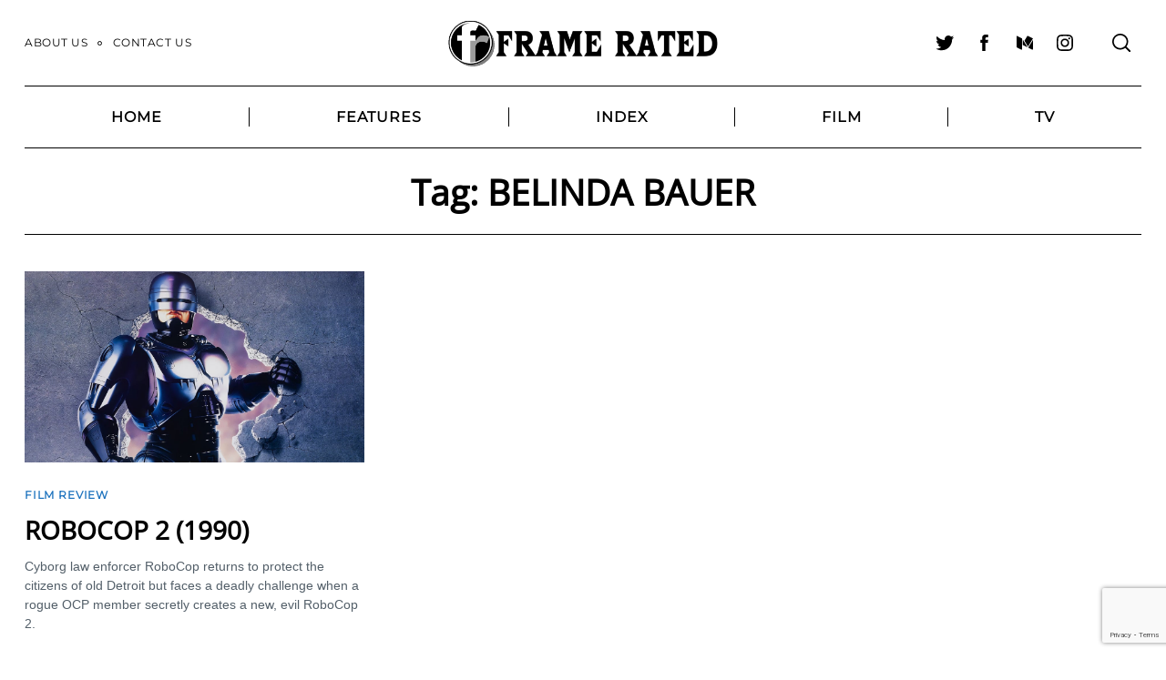

--- FILE ---
content_type: text/html; charset=utf-8
request_url: https://www.google.com/recaptcha/api2/anchor?ar=1&k=6LcWUIEUAAAAAE1ClTQGCuz5n6BOY8R8D8Jzyniq&co=aHR0cHM6Ly93d3cuZnJhbWVyYXRlZC5jby51azo0NDM.&hl=en&v=N67nZn4AqZkNcbeMu4prBgzg&size=invisible&anchor-ms=20000&execute-ms=30000&cb=3bmyk0y1wytn
body_size: 48513
content:
<!DOCTYPE HTML><html dir="ltr" lang="en"><head><meta http-equiv="Content-Type" content="text/html; charset=UTF-8">
<meta http-equiv="X-UA-Compatible" content="IE=edge">
<title>reCAPTCHA</title>
<style type="text/css">
/* cyrillic-ext */
@font-face {
  font-family: 'Roboto';
  font-style: normal;
  font-weight: 400;
  font-stretch: 100%;
  src: url(//fonts.gstatic.com/s/roboto/v48/KFO7CnqEu92Fr1ME7kSn66aGLdTylUAMa3GUBHMdazTgWw.woff2) format('woff2');
  unicode-range: U+0460-052F, U+1C80-1C8A, U+20B4, U+2DE0-2DFF, U+A640-A69F, U+FE2E-FE2F;
}
/* cyrillic */
@font-face {
  font-family: 'Roboto';
  font-style: normal;
  font-weight: 400;
  font-stretch: 100%;
  src: url(//fonts.gstatic.com/s/roboto/v48/KFO7CnqEu92Fr1ME7kSn66aGLdTylUAMa3iUBHMdazTgWw.woff2) format('woff2');
  unicode-range: U+0301, U+0400-045F, U+0490-0491, U+04B0-04B1, U+2116;
}
/* greek-ext */
@font-face {
  font-family: 'Roboto';
  font-style: normal;
  font-weight: 400;
  font-stretch: 100%;
  src: url(//fonts.gstatic.com/s/roboto/v48/KFO7CnqEu92Fr1ME7kSn66aGLdTylUAMa3CUBHMdazTgWw.woff2) format('woff2');
  unicode-range: U+1F00-1FFF;
}
/* greek */
@font-face {
  font-family: 'Roboto';
  font-style: normal;
  font-weight: 400;
  font-stretch: 100%;
  src: url(//fonts.gstatic.com/s/roboto/v48/KFO7CnqEu92Fr1ME7kSn66aGLdTylUAMa3-UBHMdazTgWw.woff2) format('woff2');
  unicode-range: U+0370-0377, U+037A-037F, U+0384-038A, U+038C, U+038E-03A1, U+03A3-03FF;
}
/* math */
@font-face {
  font-family: 'Roboto';
  font-style: normal;
  font-weight: 400;
  font-stretch: 100%;
  src: url(//fonts.gstatic.com/s/roboto/v48/KFO7CnqEu92Fr1ME7kSn66aGLdTylUAMawCUBHMdazTgWw.woff2) format('woff2');
  unicode-range: U+0302-0303, U+0305, U+0307-0308, U+0310, U+0312, U+0315, U+031A, U+0326-0327, U+032C, U+032F-0330, U+0332-0333, U+0338, U+033A, U+0346, U+034D, U+0391-03A1, U+03A3-03A9, U+03B1-03C9, U+03D1, U+03D5-03D6, U+03F0-03F1, U+03F4-03F5, U+2016-2017, U+2034-2038, U+203C, U+2040, U+2043, U+2047, U+2050, U+2057, U+205F, U+2070-2071, U+2074-208E, U+2090-209C, U+20D0-20DC, U+20E1, U+20E5-20EF, U+2100-2112, U+2114-2115, U+2117-2121, U+2123-214F, U+2190, U+2192, U+2194-21AE, U+21B0-21E5, U+21F1-21F2, U+21F4-2211, U+2213-2214, U+2216-22FF, U+2308-230B, U+2310, U+2319, U+231C-2321, U+2336-237A, U+237C, U+2395, U+239B-23B7, U+23D0, U+23DC-23E1, U+2474-2475, U+25AF, U+25B3, U+25B7, U+25BD, U+25C1, U+25CA, U+25CC, U+25FB, U+266D-266F, U+27C0-27FF, U+2900-2AFF, U+2B0E-2B11, U+2B30-2B4C, U+2BFE, U+3030, U+FF5B, U+FF5D, U+1D400-1D7FF, U+1EE00-1EEFF;
}
/* symbols */
@font-face {
  font-family: 'Roboto';
  font-style: normal;
  font-weight: 400;
  font-stretch: 100%;
  src: url(//fonts.gstatic.com/s/roboto/v48/KFO7CnqEu92Fr1ME7kSn66aGLdTylUAMaxKUBHMdazTgWw.woff2) format('woff2');
  unicode-range: U+0001-000C, U+000E-001F, U+007F-009F, U+20DD-20E0, U+20E2-20E4, U+2150-218F, U+2190, U+2192, U+2194-2199, U+21AF, U+21E6-21F0, U+21F3, U+2218-2219, U+2299, U+22C4-22C6, U+2300-243F, U+2440-244A, U+2460-24FF, U+25A0-27BF, U+2800-28FF, U+2921-2922, U+2981, U+29BF, U+29EB, U+2B00-2BFF, U+4DC0-4DFF, U+FFF9-FFFB, U+10140-1018E, U+10190-1019C, U+101A0, U+101D0-101FD, U+102E0-102FB, U+10E60-10E7E, U+1D2C0-1D2D3, U+1D2E0-1D37F, U+1F000-1F0FF, U+1F100-1F1AD, U+1F1E6-1F1FF, U+1F30D-1F30F, U+1F315, U+1F31C, U+1F31E, U+1F320-1F32C, U+1F336, U+1F378, U+1F37D, U+1F382, U+1F393-1F39F, U+1F3A7-1F3A8, U+1F3AC-1F3AF, U+1F3C2, U+1F3C4-1F3C6, U+1F3CA-1F3CE, U+1F3D4-1F3E0, U+1F3ED, U+1F3F1-1F3F3, U+1F3F5-1F3F7, U+1F408, U+1F415, U+1F41F, U+1F426, U+1F43F, U+1F441-1F442, U+1F444, U+1F446-1F449, U+1F44C-1F44E, U+1F453, U+1F46A, U+1F47D, U+1F4A3, U+1F4B0, U+1F4B3, U+1F4B9, U+1F4BB, U+1F4BF, U+1F4C8-1F4CB, U+1F4D6, U+1F4DA, U+1F4DF, U+1F4E3-1F4E6, U+1F4EA-1F4ED, U+1F4F7, U+1F4F9-1F4FB, U+1F4FD-1F4FE, U+1F503, U+1F507-1F50B, U+1F50D, U+1F512-1F513, U+1F53E-1F54A, U+1F54F-1F5FA, U+1F610, U+1F650-1F67F, U+1F687, U+1F68D, U+1F691, U+1F694, U+1F698, U+1F6AD, U+1F6B2, U+1F6B9-1F6BA, U+1F6BC, U+1F6C6-1F6CF, U+1F6D3-1F6D7, U+1F6E0-1F6EA, U+1F6F0-1F6F3, U+1F6F7-1F6FC, U+1F700-1F7FF, U+1F800-1F80B, U+1F810-1F847, U+1F850-1F859, U+1F860-1F887, U+1F890-1F8AD, U+1F8B0-1F8BB, U+1F8C0-1F8C1, U+1F900-1F90B, U+1F93B, U+1F946, U+1F984, U+1F996, U+1F9E9, U+1FA00-1FA6F, U+1FA70-1FA7C, U+1FA80-1FA89, U+1FA8F-1FAC6, U+1FACE-1FADC, U+1FADF-1FAE9, U+1FAF0-1FAF8, U+1FB00-1FBFF;
}
/* vietnamese */
@font-face {
  font-family: 'Roboto';
  font-style: normal;
  font-weight: 400;
  font-stretch: 100%;
  src: url(//fonts.gstatic.com/s/roboto/v48/KFO7CnqEu92Fr1ME7kSn66aGLdTylUAMa3OUBHMdazTgWw.woff2) format('woff2');
  unicode-range: U+0102-0103, U+0110-0111, U+0128-0129, U+0168-0169, U+01A0-01A1, U+01AF-01B0, U+0300-0301, U+0303-0304, U+0308-0309, U+0323, U+0329, U+1EA0-1EF9, U+20AB;
}
/* latin-ext */
@font-face {
  font-family: 'Roboto';
  font-style: normal;
  font-weight: 400;
  font-stretch: 100%;
  src: url(//fonts.gstatic.com/s/roboto/v48/KFO7CnqEu92Fr1ME7kSn66aGLdTylUAMa3KUBHMdazTgWw.woff2) format('woff2');
  unicode-range: U+0100-02BA, U+02BD-02C5, U+02C7-02CC, U+02CE-02D7, U+02DD-02FF, U+0304, U+0308, U+0329, U+1D00-1DBF, U+1E00-1E9F, U+1EF2-1EFF, U+2020, U+20A0-20AB, U+20AD-20C0, U+2113, U+2C60-2C7F, U+A720-A7FF;
}
/* latin */
@font-face {
  font-family: 'Roboto';
  font-style: normal;
  font-weight: 400;
  font-stretch: 100%;
  src: url(//fonts.gstatic.com/s/roboto/v48/KFO7CnqEu92Fr1ME7kSn66aGLdTylUAMa3yUBHMdazQ.woff2) format('woff2');
  unicode-range: U+0000-00FF, U+0131, U+0152-0153, U+02BB-02BC, U+02C6, U+02DA, U+02DC, U+0304, U+0308, U+0329, U+2000-206F, U+20AC, U+2122, U+2191, U+2193, U+2212, U+2215, U+FEFF, U+FFFD;
}
/* cyrillic-ext */
@font-face {
  font-family: 'Roboto';
  font-style: normal;
  font-weight: 500;
  font-stretch: 100%;
  src: url(//fonts.gstatic.com/s/roboto/v48/KFO7CnqEu92Fr1ME7kSn66aGLdTylUAMa3GUBHMdazTgWw.woff2) format('woff2');
  unicode-range: U+0460-052F, U+1C80-1C8A, U+20B4, U+2DE0-2DFF, U+A640-A69F, U+FE2E-FE2F;
}
/* cyrillic */
@font-face {
  font-family: 'Roboto';
  font-style: normal;
  font-weight: 500;
  font-stretch: 100%;
  src: url(//fonts.gstatic.com/s/roboto/v48/KFO7CnqEu92Fr1ME7kSn66aGLdTylUAMa3iUBHMdazTgWw.woff2) format('woff2');
  unicode-range: U+0301, U+0400-045F, U+0490-0491, U+04B0-04B1, U+2116;
}
/* greek-ext */
@font-face {
  font-family: 'Roboto';
  font-style: normal;
  font-weight: 500;
  font-stretch: 100%;
  src: url(//fonts.gstatic.com/s/roboto/v48/KFO7CnqEu92Fr1ME7kSn66aGLdTylUAMa3CUBHMdazTgWw.woff2) format('woff2');
  unicode-range: U+1F00-1FFF;
}
/* greek */
@font-face {
  font-family: 'Roboto';
  font-style: normal;
  font-weight: 500;
  font-stretch: 100%;
  src: url(//fonts.gstatic.com/s/roboto/v48/KFO7CnqEu92Fr1ME7kSn66aGLdTylUAMa3-UBHMdazTgWw.woff2) format('woff2');
  unicode-range: U+0370-0377, U+037A-037F, U+0384-038A, U+038C, U+038E-03A1, U+03A3-03FF;
}
/* math */
@font-face {
  font-family: 'Roboto';
  font-style: normal;
  font-weight: 500;
  font-stretch: 100%;
  src: url(//fonts.gstatic.com/s/roboto/v48/KFO7CnqEu92Fr1ME7kSn66aGLdTylUAMawCUBHMdazTgWw.woff2) format('woff2');
  unicode-range: U+0302-0303, U+0305, U+0307-0308, U+0310, U+0312, U+0315, U+031A, U+0326-0327, U+032C, U+032F-0330, U+0332-0333, U+0338, U+033A, U+0346, U+034D, U+0391-03A1, U+03A3-03A9, U+03B1-03C9, U+03D1, U+03D5-03D6, U+03F0-03F1, U+03F4-03F5, U+2016-2017, U+2034-2038, U+203C, U+2040, U+2043, U+2047, U+2050, U+2057, U+205F, U+2070-2071, U+2074-208E, U+2090-209C, U+20D0-20DC, U+20E1, U+20E5-20EF, U+2100-2112, U+2114-2115, U+2117-2121, U+2123-214F, U+2190, U+2192, U+2194-21AE, U+21B0-21E5, U+21F1-21F2, U+21F4-2211, U+2213-2214, U+2216-22FF, U+2308-230B, U+2310, U+2319, U+231C-2321, U+2336-237A, U+237C, U+2395, U+239B-23B7, U+23D0, U+23DC-23E1, U+2474-2475, U+25AF, U+25B3, U+25B7, U+25BD, U+25C1, U+25CA, U+25CC, U+25FB, U+266D-266F, U+27C0-27FF, U+2900-2AFF, U+2B0E-2B11, U+2B30-2B4C, U+2BFE, U+3030, U+FF5B, U+FF5D, U+1D400-1D7FF, U+1EE00-1EEFF;
}
/* symbols */
@font-face {
  font-family: 'Roboto';
  font-style: normal;
  font-weight: 500;
  font-stretch: 100%;
  src: url(//fonts.gstatic.com/s/roboto/v48/KFO7CnqEu92Fr1ME7kSn66aGLdTylUAMaxKUBHMdazTgWw.woff2) format('woff2');
  unicode-range: U+0001-000C, U+000E-001F, U+007F-009F, U+20DD-20E0, U+20E2-20E4, U+2150-218F, U+2190, U+2192, U+2194-2199, U+21AF, U+21E6-21F0, U+21F3, U+2218-2219, U+2299, U+22C4-22C6, U+2300-243F, U+2440-244A, U+2460-24FF, U+25A0-27BF, U+2800-28FF, U+2921-2922, U+2981, U+29BF, U+29EB, U+2B00-2BFF, U+4DC0-4DFF, U+FFF9-FFFB, U+10140-1018E, U+10190-1019C, U+101A0, U+101D0-101FD, U+102E0-102FB, U+10E60-10E7E, U+1D2C0-1D2D3, U+1D2E0-1D37F, U+1F000-1F0FF, U+1F100-1F1AD, U+1F1E6-1F1FF, U+1F30D-1F30F, U+1F315, U+1F31C, U+1F31E, U+1F320-1F32C, U+1F336, U+1F378, U+1F37D, U+1F382, U+1F393-1F39F, U+1F3A7-1F3A8, U+1F3AC-1F3AF, U+1F3C2, U+1F3C4-1F3C6, U+1F3CA-1F3CE, U+1F3D4-1F3E0, U+1F3ED, U+1F3F1-1F3F3, U+1F3F5-1F3F7, U+1F408, U+1F415, U+1F41F, U+1F426, U+1F43F, U+1F441-1F442, U+1F444, U+1F446-1F449, U+1F44C-1F44E, U+1F453, U+1F46A, U+1F47D, U+1F4A3, U+1F4B0, U+1F4B3, U+1F4B9, U+1F4BB, U+1F4BF, U+1F4C8-1F4CB, U+1F4D6, U+1F4DA, U+1F4DF, U+1F4E3-1F4E6, U+1F4EA-1F4ED, U+1F4F7, U+1F4F9-1F4FB, U+1F4FD-1F4FE, U+1F503, U+1F507-1F50B, U+1F50D, U+1F512-1F513, U+1F53E-1F54A, U+1F54F-1F5FA, U+1F610, U+1F650-1F67F, U+1F687, U+1F68D, U+1F691, U+1F694, U+1F698, U+1F6AD, U+1F6B2, U+1F6B9-1F6BA, U+1F6BC, U+1F6C6-1F6CF, U+1F6D3-1F6D7, U+1F6E0-1F6EA, U+1F6F0-1F6F3, U+1F6F7-1F6FC, U+1F700-1F7FF, U+1F800-1F80B, U+1F810-1F847, U+1F850-1F859, U+1F860-1F887, U+1F890-1F8AD, U+1F8B0-1F8BB, U+1F8C0-1F8C1, U+1F900-1F90B, U+1F93B, U+1F946, U+1F984, U+1F996, U+1F9E9, U+1FA00-1FA6F, U+1FA70-1FA7C, U+1FA80-1FA89, U+1FA8F-1FAC6, U+1FACE-1FADC, U+1FADF-1FAE9, U+1FAF0-1FAF8, U+1FB00-1FBFF;
}
/* vietnamese */
@font-face {
  font-family: 'Roboto';
  font-style: normal;
  font-weight: 500;
  font-stretch: 100%;
  src: url(//fonts.gstatic.com/s/roboto/v48/KFO7CnqEu92Fr1ME7kSn66aGLdTylUAMa3OUBHMdazTgWw.woff2) format('woff2');
  unicode-range: U+0102-0103, U+0110-0111, U+0128-0129, U+0168-0169, U+01A0-01A1, U+01AF-01B0, U+0300-0301, U+0303-0304, U+0308-0309, U+0323, U+0329, U+1EA0-1EF9, U+20AB;
}
/* latin-ext */
@font-face {
  font-family: 'Roboto';
  font-style: normal;
  font-weight: 500;
  font-stretch: 100%;
  src: url(//fonts.gstatic.com/s/roboto/v48/KFO7CnqEu92Fr1ME7kSn66aGLdTylUAMa3KUBHMdazTgWw.woff2) format('woff2');
  unicode-range: U+0100-02BA, U+02BD-02C5, U+02C7-02CC, U+02CE-02D7, U+02DD-02FF, U+0304, U+0308, U+0329, U+1D00-1DBF, U+1E00-1E9F, U+1EF2-1EFF, U+2020, U+20A0-20AB, U+20AD-20C0, U+2113, U+2C60-2C7F, U+A720-A7FF;
}
/* latin */
@font-face {
  font-family: 'Roboto';
  font-style: normal;
  font-weight: 500;
  font-stretch: 100%;
  src: url(//fonts.gstatic.com/s/roboto/v48/KFO7CnqEu92Fr1ME7kSn66aGLdTylUAMa3yUBHMdazQ.woff2) format('woff2');
  unicode-range: U+0000-00FF, U+0131, U+0152-0153, U+02BB-02BC, U+02C6, U+02DA, U+02DC, U+0304, U+0308, U+0329, U+2000-206F, U+20AC, U+2122, U+2191, U+2193, U+2212, U+2215, U+FEFF, U+FFFD;
}
/* cyrillic-ext */
@font-face {
  font-family: 'Roboto';
  font-style: normal;
  font-weight: 900;
  font-stretch: 100%;
  src: url(//fonts.gstatic.com/s/roboto/v48/KFO7CnqEu92Fr1ME7kSn66aGLdTylUAMa3GUBHMdazTgWw.woff2) format('woff2');
  unicode-range: U+0460-052F, U+1C80-1C8A, U+20B4, U+2DE0-2DFF, U+A640-A69F, U+FE2E-FE2F;
}
/* cyrillic */
@font-face {
  font-family: 'Roboto';
  font-style: normal;
  font-weight: 900;
  font-stretch: 100%;
  src: url(//fonts.gstatic.com/s/roboto/v48/KFO7CnqEu92Fr1ME7kSn66aGLdTylUAMa3iUBHMdazTgWw.woff2) format('woff2');
  unicode-range: U+0301, U+0400-045F, U+0490-0491, U+04B0-04B1, U+2116;
}
/* greek-ext */
@font-face {
  font-family: 'Roboto';
  font-style: normal;
  font-weight: 900;
  font-stretch: 100%;
  src: url(//fonts.gstatic.com/s/roboto/v48/KFO7CnqEu92Fr1ME7kSn66aGLdTylUAMa3CUBHMdazTgWw.woff2) format('woff2');
  unicode-range: U+1F00-1FFF;
}
/* greek */
@font-face {
  font-family: 'Roboto';
  font-style: normal;
  font-weight: 900;
  font-stretch: 100%;
  src: url(//fonts.gstatic.com/s/roboto/v48/KFO7CnqEu92Fr1ME7kSn66aGLdTylUAMa3-UBHMdazTgWw.woff2) format('woff2');
  unicode-range: U+0370-0377, U+037A-037F, U+0384-038A, U+038C, U+038E-03A1, U+03A3-03FF;
}
/* math */
@font-face {
  font-family: 'Roboto';
  font-style: normal;
  font-weight: 900;
  font-stretch: 100%;
  src: url(//fonts.gstatic.com/s/roboto/v48/KFO7CnqEu92Fr1ME7kSn66aGLdTylUAMawCUBHMdazTgWw.woff2) format('woff2');
  unicode-range: U+0302-0303, U+0305, U+0307-0308, U+0310, U+0312, U+0315, U+031A, U+0326-0327, U+032C, U+032F-0330, U+0332-0333, U+0338, U+033A, U+0346, U+034D, U+0391-03A1, U+03A3-03A9, U+03B1-03C9, U+03D1, U+03D5-03D6, U+03F0-03F1, U+03F4-03F5, U+2016-2017, U+2034-2038, U+203C, U+2040, U+2043, U+2047, U+2050, U+2057, U+205F, U+2070-2071, U+2074-208E, U+2090-209C, U+20D0-20DC, U+20E1, U+20E5-20EF, U+2100-2112, U+2114-2115, U+2117-2121, U+2123-214F, U+2190, U+2192, U+2194-21AE, U+21B0-21E5, U+21F1-21F2, U+21F4-2211, U+2213-2214, U+2216-22FF, U+2308-230B, U+2310, U+2319, U+231C-2321, U+2336-237A, U+237C, U+2395, U+239B-23B7, U+23D0, U+23DC-23E1, U+2474-2475, U+25AF, U+25B3, U+25B7, U+25BD, U+25C1, U+25CA, U+25CC, U+25FB, U+266D-266F, U+27C0-27FF, U+2900-2AFF, U+2B0E-2B11, U+2B30-2B4C, U+2BFE, U+3030, U+FF5B, U+FF5D, U+1D400-1D7FF, U+1EE00-1EEFF;
}
/* symbols */
@font-face {
  font-family: 'Roboto';
  font-style: normal;
  font-weight: 900;
  font-stretch: 100%;
  src: url(//fonts.gstatic.com/s/roboto/v48/KFO7CnqEu92Fr1ME7kSn66aGLdTylUAMaxKUBHMdazTgWw.woff2) format('woff2');
  unicode-range: U+0001-000C, U+000E-001F, U+007F-009F, U+20DD-20E0, U+20E2-20E4, U+2150-218F, U+2190, U+2192, U+2194-2199, U+21AF, U+21E6-21F0, U+21F3, U+2218-2219, U+2299, U+22C4-22C6, U+2300-243F, U+2440-244A, U+2460-24FF, U+25A0-27BF, U+2800-28FF, U+2921-2922, U+2981, U+29BF, U+29EB, U+2B00-2BFF, U+4DC0-4DFF, U+FFF9-FFFB, U+10140-1018E, U+10190-1019C, U+101A0, U+101D0-101FD, U+102E0-102FB, U+10E60-10E7E, U+1D2C0-1D2D3, U+1D2E0-1D37F, U+1F000-1F0FF, U+1F100-1F1AD, U+1F1E6-1F1FF, U+1F30D-1F30F, U+1F315, U+1F31C, U+1F31E, U+1F320-1F32C, U+1F336, U+1F378, U+1F37D, U+1F382, U+1F393-1F39F, U+1F3A7-1F3A8, U+1F3AC-1F3AF, U+1F3C2, U+1F3C4-1F3C6, U+1F3CA-1F3CE, U+1F3D4-1F3E0, U+1F3ED, U+1F3F1-1F3F3, U+1F3F5-1F3F7, U+1F408, U+1F415, U+1F41F, U+1F426, U+1F43F, U+1F441-1F442, U+1F444, U+1F446-1F449, U+1F44C-1F44E, U+1F453, U+1F46A, U+1F47D, U+1F4A3, U+1F4B0, U+1F4B3, U+1F4B9, U+1F4BB, U+1F4BF, U+1F4C8-1F4CB, U+1F4D6, U+1F4DA, U+1F4DF, U+1F4E3-1F4E6, U+1F4EA-1F4ED, U+1F4F7, U+1F4F9-1F4FB, U+1F4FD-1F4FE, U+1F503, U+1F507-1F50B, U+1F50D, U+1F512-1F513, U+1F53E-1F54A, U+1F54F-1F5FA, U+1F610, U+1F650-1F67F, U+1F687, U+1F68D, U+1F691, U+1F694, U+1F698, U+1F6AD, U+1F6B2, U+1F6B9-1F6BA, U+1F6BC, U+1F6C6-1F6CF, U+1F6D3-1F6D7, U+1F6E0-1F6EA, U+1F6F0-1F6F3, U+1F6F7-1F6FC, U+1F700-1F7FF, U+1F800-1F80B, U+1F810-1F847, U+1F850-1F859, U+1F860-1F887, U+1F890-1F8AD, U+1F8B0-1F8BB, U+1F8C0-1F8C1, U+1F900-1F90B, U+1F93B, U+1F946, U+1F984, U+1F996, U+1F9E9, U+1FA00-1FA6F, U+1FA70-1FA7C, U+1FA80-1FA89, U+1FA8F-1FAC6, U+1FACE-1FADC, U+1FADF-1FAE9, U+1FAF0-1FAF8, U+1FB00-1FBFF;
}
/* vietnamese */
@font-face {
  font-family: 'Roboto';
  font-style: normal;
  font-weight: 900;
  font-stretch: 100%;
  src: url(//fonts.gstatic.com/s/roboto/v48/KFO7CnqEu92Fr1ME7kSn66aGLdTylUAMa3OUBHMdazTgWw.woff2) format('woff2');
  unicode-range: U+0102-0103, U+0110-0111, U+0128-0129, U+0168-0169, U+01A0-01A1, U+01AF-01B0, U+0300-0301, U+0303-0304, U+0308-0309, U+0323, U+0329, U+1EA0-1EF9, U+20AB;
}
/* latin-ext */
@font-face {
  font-family: 'Roboto';
  font-style: normal;
  font-weight: 900;
  font-stretch: 100%;
  src: url(//fonts.gstatic.com/s/roboto/v48/KFO7CnqEu92Fr1ME7kSn66aGLdTylUAMa3KUBHMdazTgWw.woff2) format('woff2');
  unicode-range: U+0100-02BA, U+02BD-02C5, U+02C7-02CC, U+02CE-02D7, U+02DD-02FF, U+0304, U+0308, U+0329, U+1D00-1DBF, U+1E00-1E9F, U+1EF2-1EFF, U+2020, U+20A0-20AB, U+20AD-20C0, U+2113, U+2C60-2C7F, U+A720-A7FF;
}
/* latin */
@font-face {
  font-family: 'Roboto';
  font-style: normal;
  font-weight: 900;
  font-stretch: 100%;
  src: url(//fonts.gstatic.com/s/roboto/v48/KFO7CnqEu92Fr1ME7kSn66aGLdTylUAMa3yUBHMdazQ.woff2) format('woff2');
  unicode-range: U+0000-00FF, U+0131, U+0152-0153, U+02BB-02BC, U+02C6, U+02DA, U+02DC, U+0304, U+0308, U+0329, U+2000-206F, U+20AC, U+2122, U+2191, U+2193, U+2212, U+2215, U+FEFF, U+FFFD;
}

</style>
<link rel="stylesheet" type="text/css" href="https://www.gstatic.com/recaptcha/releases/N67nZn4AqZkNcbeMu4prBgzg/styles__ltr.css">
<script nonce="nc-97aYy1rFouXb9TqMkAQ" type="text/javascript">window['__recaptcha_api'] = 'https://www.google.com/recaptcha/api2/';</script>
<script type="text/javascript" src="https://www.gstatic.com/recaptcha/releases/N67nZn4AqZkNcbeMu4prBgzg/recaptcha__en.js" nonce="nc-97aYy1rFouXb9TqMkAQ">
      
    </script></head>
<body><div id="rc-anchor-alert" class="rc-anchor-alert"></div>
<input type="hidden" id="recaptcha-token" value="[base64]">
<script type="text/javascript" nonce="nc-97aYy1rFouXb9TqMkAQ">
      recaptcha.anchor.Main.init("[\x22ainput\x22,[\x22bgdata\x22,\x22\x22,\[base64]/[base64]/[base64]/bmV3IHJbeF0oY1swXSk6RT09Mj9uZXcgclt4XShjWzBdLGNbMV0pOkU9PTM/bmV3IHJbeF0oY1swXSxjWzFdLGNbMl0pOkU9PTQ/[base64]/[base64]/[base64]/[base64]/[base64]/[base64]/[base64]/[base64]\x22,\[base64]\x22,\x22w7bClSMIGSAjw6fConobw6s+w5QrwrDCqMOKw6rCnxFfw5QfH8KHIsO2QsKsfsKsbGnCkQJjZh5cwpvCjsO3d8OrPBfDh8KifcOmw6JFwonCs3nCucOdwoHCuh/CpMKKwrLDtF7DiGbCscOWw4DDj8K/FsOHGsK9w5JtNMKfwoMUw6DCi8K8SMOBwrXDnE1/woHDhQkDw6RPwrvChjQ9wpDDo8OYw4pEOMKIW8OhVgvCkRBbWXA1FMOVfcKjw7ghC1HDgR/Cg2vDu8OpwoDDiQo7wpbDqnnCgjPCqcKxHMOfbcK8wrzDkcOvX8K/w4TCjsKrEMKiw7NHwoUbHsKVE8KlR8Okw6kAREvCssOnw6rDpklGE07CssOlZ8OQwohRJMK0w77DlMKmwpTClcKQwrvCuxrCtcK8S8KTM8K9UMOQwpooGsO8wpkaw750w4QLWWDDpsKNTcOiJxHDjMK8w6jChV8PwqI/IHsSwqzDlQDCqcKGw5k8wplhGkPCscOrbcOIbigkHsOSw5jCnl3DtEzCv8K4XcKpw6lqw7bCvigWw5McwqTDtsO7cTMyw41TTMKBD8O1PwR4w7LDpsOQSzJ4wq/Cm1Amw6RSCMKwwrEGwrdAw5QVOMKuw4gvw7wVTB54ZMOjwqg/[base64]/DjyYHwohaw5TDhMOywoHDiU/Ct8OOw6tKMTIDFmTDuG9DQinDqBfDjjBbe8KXwq3DomLCql9aMMK/[base64]/CgcKzwpMmPEdawpvDinHDt8Ofe8Kvwpt+cQjCizLCklphwqtgJyJHw4pdw53DjcKZTEjDrXHCrcOtTzXCp3jDgMOPwr1dwr/[base64]/Dp0jDoT7DlCVzKMKVDMKHOl0+w5pLXsO8wqhywrFKbsK+wp4EwqN4B8O7w4BFIMOuM8Ksw6wNwr4KbMOBwpBpMAl4SCJvw5gDeDHDuGIGwpTDgk3Cj8KaWE/Co8OWw5DDnsO3wpwwwoBpFxk9EyApL8O6w5E8elgqwplnWMKywrzDj8OrTDnDucKQw5Jsax/DtjwjwpdnwrlHNMKFwrjDsC4yacOnw4k/wpTDiD3Ct8OwTMK6EcO0C1fDm0LCv8KJw6vCuDt1f8O7w4LCiMOgL3XDpcK6wp4CwpvDk8K6EsOQw5bCg8KtwqfCusOSw57CrcOsCcOSw67DuFhnJ2rCu8K5w4/DqsOMCDkzMMKrZHFQwr8vw6zDncOYwrfCq3DCmEwrw7hkL8KIA8OGRMKZwq8qw63Do0Mpw6dkw4LCg8KrwqA2wp1ew6zDmMKZXhAgwqV1FcK6dMKsYcO9Z3fDiFQsCcOMw5nDisK+wrUmwpBbwqZnwpE9wqMkRATDgEd3ETzCmsKIwpI0YMOBwowww4fCsXXCkw9Tw7/CpsOCwpIBw7E0C8O+wrcvImNHacKhfi/DnzPCkcOTwrZhwqhBwrPCvnbCsjkVeHYwMMOnw5vCncOkwotTYG4uw600DSDDo0w/W3E9w4lqw7QMJ8KABcKgKk3CmMK+RsOrDMKfcV7Dv39XbxY3wrd6wrwVGH0YFXYww4/CtsOfHcOew6nDpcOxSMKFwp/[base64]/CvcKJw69Rwr/DsXHCqsOHwpbCs1nCuz/DhnIWw5PCn0tIw5nCj1bDtTJ9wo/[base64]/CmzN6w6pIwrrDs8KdwoXCpV3Ch8OIwqgrwqDCusOFSMKbMFcow6E/BcKRUMK5Y3lsXsK5wp/CqzDDmHZiw5gfacKVwrDDmsO+w60eZMOlw7jDnlrCmFNJVnoqwrxKCH3Ds8KTw6NPbxNocQYmwplswq5ABMKqASkFwr87w5Z3Wj/CvMOGwrFpw4bDogVsTMOPPX59bsOgw4zDrMOOAcKcGcORasKMw5hMG1ZAwqxKfF/[base64]/w4nCoWZVwpwlTyXClsKXw5xMNcK1RWtKwoAfR8OAwpbCll0fwp3CiUfCmsKHw5ILN27DtcKnwqZnZjfDkMKXN8OoS8Kyw5ZOw5ZgCzHDgMK4O8OUYcK1EGTDmw4vwofCqMKHMwTClznDkQNCwqjCkicfNcK/[base64]/DvMOqw797wohVwrlOw5lCwrokwpfDmcKlPsKKV8O5LT0FwqfCn8OAw7DDucK4w6Nkw7DDgMObEmpwLcKTFMOBAWcZwo7DgsONB8K0fio0wrbCvH3CoDVHO8O/CARRw4DDnsOYw6jDoxkowr1cw7vDtFTCpHzCqcOywp/DjiZ8UcOiwqDChRPDgBduw5xSwofDvcOaFB1Vw4gqwobDksOkwoJvJV/CkMOLCsOIOMKYHlQYdQ47NMOkw5g9JAPDlsKubsKjTMKnwrzCmMO1woB9dcK8IcKbMUETasK5cMKxNMKPw4wfMcORworDqMOqIW7DhF7DisKuT8Kewqo+w6bDlcOww47DusKpUFfDgcOnR1LDuMKpw4LCqMKSXijCl8KzcMK/wpsrwqPClcO6SDPCnldAQ8KIwobCqiLCuHtYbnTDqcOSQFrCrXvCj8K0VCg8EGzDugPCtMKLURPDq3XCsMO3cMOxwo8NwrLDr8Ocwo9gw5rDhCNmwqrCkDzCqxDDucO7w40qbDDCu8Kwwp/CgVHDgsO+F8ORwrksOMOKP0LCvsKWwrzDsFrDkWYgwodZPlwQRU0vwqoKwqnCjD5xGcKawolJNcKKwrLCkMKuw6XCridKwrV3w54ow7Ixej7DtXY1KcKnwrrDviHDoyJyCEnCg8O5OcOAw5/[base64]/DikzDscKgwoUnw5VjeUgswps+CEVFWsKfwrPDl3XCscKrBMOrw5MkwqzDpRwZwq7Ck8OTw4FkcsOnHsK0wpJjw6bDt8KAP8KxFBYIw6QpwrXCucKyJsOFwprChMKmwq7ChBEdYcKzw64nRAJHwq/[base64]/w6Q3EynDpsOowq9Bw6fCkh17LsO/wrJJBS3CsXdQwqDDoMOdO8KjFsKQw4o1EMOdwqTDi8Knw6Vkd8OMw5fDnxt1YsKIwr/Ck0vClcKAS014d8OGcsKDw5RuWMKWwoctV0c9w6gdwrYlw4LCqxXDssKEaC0lwoUEw7EBwp4/w5ZbNsKidsKhTcOvwo0gw5YawqTDu2EowpNLw7HCkAPCrj1Behd/w4hrGMOWwrjCosOfw43Dq8Kcw65gw582w413w78iw6LCiXzCtsKiN8O0SVJlMcKEwot9XcOIKh5+QMOqdkHCpTMRwq16H8KlNkrCuy/CoMKQRMOgw73DlCTDtzPDsCdgOMOTw7jCmEt1RV3CksKNG8Krw70Aw4d/w6HCsMKlPFUxBUVOF8KPA8OseMOrSsOkbwNjEBFLwoMjH8Oee8ONQ8OVwpvDlcOEw78kwrnCkE0kw4oUw5vCjsKiSMKiCUwewp3DphISYRJJbBBjw51uV8OBw7fDtQHCglnCtEkML8OlBcOSw6/ClsKOBRbDl8K2QiTDr8O6MsOyIxEbEsOWwr/DjMKywovCoX3CrcOQEsKSwrjDlcK2ecOcLcKrw6VYIm0HwpDCq1/Cp8OcGUjDnQnCv0sbw7/DgTthP8KhwrnCjXjCizs4w5krwqHDlFLCly/[base64]/DrcK/w51WbinDjGl/w75dX8K8wqnCgm5Dw71ge8KRwpQjwqp3XCNVw5UKCztcFg3CgsK2w5gnw5nDjUFOWsO5VMKGwp8WGzjCvmUZw7IXRsOxwrx2R1rCl8OHw4IrRXhowpfDh35qAWQ/w6M5SMKUCMOJDnwGZMKkeH/[base64]/CrcKFQ8Oaw45ewqlkw7YeGi7CmD1HWSnCnjLCiMKTw6PCqU5OGMOXw6TClMKeZ8ONw67CgmlHw7DDlVRfw5N+E8KMI3/ChntmQcOEIMKzQMKaw7QxwpglTcK/w6fDqcOzFV7DqMKww4nCusKjw7pXw7IoV0hLwoDDpmYMG8K4W8KZecO9w7gCeDnCkmpfEmBBwojCpMK+w5RJFcKNIA95I0QUeMOdXio1OcKyeMOPE2cwasKZw7rCmsOUwqjCmMOaazfDosKLwqrCnSw/w4dXwqDDpDnDiz7DocKsw5bCqnJcR0p/wo5PLUnDiyrClDZLelp7KsOpa8KLwpbClFsUCU3Cs8K0w47DpQLDmsKRwp/CvQZXw5kZdcOIDzFxbcOBeMOjw6HCuhfClVM+CmzCmcKUOVxZUkJxw4/DhMKTDsOlw6Y9w6wOM1h/RsKmSMOww43Do8ODGcORwqkYwojDnzXDucOWwo/Dr3g3w5MAw7zDhsKZB0IHEcOpGsKAXMKCwrRGw7IHEQvDpis+TsKjwq0Lwr7DkHbChQTDnUfCj8OVwo3DjcOnRQ9qasONw7/Cs8Oaw7PChcOCFk7CqF/DpMO3XcKjw5F4wr7Cn8Kewr1ew692QDITwqjCusO7JcOzw65fwqfDvH/CkzXCuMO9w67DusKDRsKdwrIvw6zCtsO8wqthwpDDojTDhD7DrnEWwpHDnU/DtmUxTcOyWMKmw7t1w5TCgMOlEMKBDFNRMMOiw7jDnMO/w5HDrcOEwoHDn8KyHsKIUx3Dn2XDo8OIwp/CosORw7/CjMKvLcOww5ApU1doJULDjcOUNMOPwoJhw7sHwrvCgcK7w4Evwo/DmcK1V8Kdw55Bwq4bMsO6TzjCiGjDn1VNw7bCvMKXTCvCrXtLKijCucKqbMOZwrVHw67DhMORATJMAcOPPHNAY8OOdEzDtBtHw6HDsjQxwqDCqUjCqRg3w6dcw6/Cq8Klwr7CkAt9bMOOXcOIWwFIATDDribDl8KlwqXCoW42w4LDtsOvJsKrbsKVQsOCwpzDnEXDksOnwpxkw4FywofClSLCoD09I8Ouw7nDocKbwooSQcOWwqfCr8K0BhTDswLCqwPDnF8jXWXDpMOHwodyCEDDkQhsb055wpVsw4rDsUh+bcO/w6pDe8K+OgEtw6Z+acKWw6IGw69WIUFHTcO0wokfe1/CqsKjCsKOw7wwD8O/w4EkK2rDkH/CkkTCrQ7DpzBIw68uRsKJwoI5w4EbU27CucOuJMOOw4jDul/CjiV/w77DpHLCo1/[base64]/[base64]/[base64]/DvMKAw73CqgAVXMOoTMO0DgQkfHHCi8K/wr/CpMKMwpcIwonDucKFEyNpwrvDqlTCmsKNw6k+CcO7w5TDu8KdN1/[base64]/CoSMxwo8lVcKwHGbDhcKEw7sMwqPCrcOLVMOYw700ZMKEK8OTwqAWw6Zywr3CocOtwoVww7fCtcKlw7/DnsKmPcODw6wraX1IRMKJRmXChkDDojfDr8KcJkgzwockw7ZJw5HCkzFNw4nDpcK6wo8NF8Olw7XDhEkvwqJUY2/CrWAqw7JGTx1+HQHDuz1PIXcWw6xrw44Uw4zCgcOSw5/DgErDuDNrw4PCpUpIdizDhMOdZytGw7xQU1HCusOXwoPCv23DrMOaw7FPwqXCtMK7GcKZw6N3wpDDkcORH8OoA8Ksw63CizHCtsONRcKFw5p6w4Q8SMKXw645wpJ0w6vDmzHDnFTDnz5mXMKNRMKqKMK0w4JSSncPesKuVTHDqhNwXMO8wr0/MUFqwrLCsTDDs8KzHsKrwo/Do1fCgMOFw6/[base64]/wqHCpnVmFcKVFsKIV1XCuzbDucOqB8KdwqrDs8OBEsKoUMKqPhomwrNTwrvCiHl2V8OnwogUwqXCmMKePwjDj8OAwolidnLCgjEPwrDDkFPDlcOKK8O4bMOZS8ONAh3DnEElS8O3a8ODwq/[base64]/Dg8K6wpVMw48Ow5LDkh0dw6lbOB0Uw7zDgR4HATogw7fDpAsOX2/[base64]/CvGXDq8OocsKEw7FFTl3Di8OHw6RRw7kbw6PCrMO0TcKwZTRfW8KGw5TCusO9wohGdMOOw5bCsMKpX1VcasKqwr4twr46cMOZw78qw7QeTsOiw7gFwrNBDMO4wqAtw7/DrS/DrAfCs8KIw7FdwpjCiSHCkHZTScOww5sqwp/CosKaw5LCmG3DocKkw41eaDjCs8OHw5LCgXLDisOYwrbCmAbDlcOpJ8OPeUprElHDl0XDrMKDZcOcMsKwWBZbUCh6wpsZw7rCqMOXa8OoEsKLw5dGXhpZwqBwCh/DpzlYQlrChSfCqMO3wpnDt8OVw6JQJmLDkMKPwqvDj0oLw7Y0VsKow4HDuiHClRliMcOxw7gBGAcsB8OpcsKAWxPChVDCui5nwo/CrFJWw7PDuzhtw4XCkxwLRTgIUXfDl8KnURpZVMOXdgohw5ZOCQB6dXVCTCYaw6TChcO6wqrDh1rDhyhVwqQTw6rCrXzChcOlw6dtMT4iesKfw6/[base64]/Dtwo0WcKqWcKlXV1yCMOjw6Itw4EmcmbCosOGahx8EsKUwobCgAZNw79GIF8fG33CkDPDlcKAwpbDkMOtOCvClsKpw5LDqMKfHg1sDGnCtMOFb3bCsCcgwqBHwqheSm/Co8Okwp1YGUw6DcKrw7UaBcOvw49mbWd1HxzDmXICYMOGwoZJwrfCp0TChsOcwr5pV8KuQHhrHg4swrzDqcOOdMKow5PDrGFUV0jCuHY4wr1Fw53Cr2NrfhgwwoHChwM2KXwnLcOSE8K9w7kYw4/DvizDo3xVw53DrBkNw5HCrS8YD8OXwocYw6DDjcOWwobChsOXM8Oow6fDmX8Nw70Nw48yHMKiacKuwoYqE8OUwqIIwoQURcONw5N7KD/Dj8Oyw48lw54fe8K5L8Oewo3ClMOYTCVCbT3CmRzCvSLDtMOkBcOTwr7Cs8KCAhQcQDTCkRpVLBZNb8KWwopqw6kbdV5DZcOuw5pjesORwrpfe8OJw7gPw4zCix/CngVtFcKhworCgMKww5PCuMOlw6HDosK/w43Cj8KBw4Nxw4VvSsOoVcKNwoppw7/CtCt7AmMzesOZITx0Y8KudwLDrDZ/eFMsw4fCtcOxw7nDtMKLV8O0OMKgZ30Gw6lZwrbCm3A0ZMKIfVnDgXjCoMKwOGLCi8KZNsOdWilYPsONO8OUHl7DtCtbwp8YwqAEdcOJw6fCnsK5woLCi8ODw7gYwrUgw7vDmH/[base64]/Dg8OMVSRLZzNuwowbw7dtBMKEVsKgcAMkKhDDqsKmRhFpwqEDw7N2MMOgSEEYw4rDsBpiw47Cl1sHwprChMKNOw15W20neAhAw5rCt8OCwoYcw6/DnEzDhcKzMsKaK13DscKxecKRwrvCgRzCrsKKVsK4VELCvD/DtcOpFyPChhbDmMKWSMOuCFQ1RVdIOyvCt8KAw5dqwoknIRFJw5LCrcKzwpnDhsKew5PDnS8OKsO1HlrDhlNjwpzCrMOFF8KewqDCuBLClcK/woZTN8KAwoTDr8OMXCAtS8KLw5jCnH9Xbxg3w4nDhMOMwpAlQSLDrMKTw6PCucOrwpjCmD9bw5BAwrTDtSrDnsOePllnLEghw4VXIsK3wo51I2vDvcOPw5rDoH4nRsKJNcKAw7gGw6FoBcKKNkPDiDYSccOVw7djwpIEHXpJwoAORQrCqD/DmcKXwoZFVsKeKUHCvsOOwpDDoCPCrMKtw4HChcOzGMOkDXLDt8K5w6DDnjE/S13CoXDDqjXDkcKCVmIqVMKbYMKKFHQMXwImw5cYbx/[base64]/DpMKsw6DDhXPDoHd/IsOfcXtMfm3DvWVlwq/CtBXCscOgRRtjw7FlJ11ww6XCkcKsAhfCi0UDfMODE8KDK8KAacOUwpFbwqfCgGMPGEfCh3nDknnDhTgVX8KAwoJbJcO7Fn4mwqnDkcKTYFNmS8O5A8OewpXCjivDl18jGSBYwp3DgFjDmz3DqFhMKEtjw5DComHDj8OYw60sw5pdVHlzw5U/E2N5AcOBw4kcw7Ifw7F5wrLDosKKw7TCtBnDoXzDu8KJbBxAQXrCk8OPwrHDqRPCoi8PWALCicKoXMKtw4o/SMObw7vCs8K8EMKkI8O7wpoNw5Nhw49DwqjCpnbCiVYPb8KBw4Ilw58UKlxgwoIkwrDDm8Kjw67DhBtUZsKcw6vCnEN0w4nDksOZVMOPTFXCuw3CgzjCtMKpUUPCvsOYd8Odw59FWFEpMQ/[base64]/[base64]/Cv8OIIsOxZsKZD1/[base64]/[base64]/CisOpw5ZCwpRjw5/DqsONw6gdUQPCiBc/[base64]/[base64]/CpFYzCsKeYk3CuMO1w7UpL8KLw6U6EsOcKMKqw5fCp8Kmw7HClcKiw54JQcObwrYSJ3c4wqTCgsOKYR1DaS92woUbwp9vfsKOcsKVw5F6fMKJwq0uw6F4wonCv0cnw7pjwp0sPnJJwrPCrUsREMOxw6RMw6UUw6NxasO4w5XDhsKBw7wzPcOFAFTDgiHCtMKCwqPCrH/[base64]/CMOqIlgIw77DiwQ/csKNw5Aow7DCtsOTwrzDtcKWw6TCrlvCqWrClsK7CwgZSQx6wojCi2jDtELCpQPCncKpw740w5Urwop+enYUUB3CtnwBwrAWwoJ8w4jDgw3DswbDvcKsPn58w5zDlsOgw4nCjh/CtcKSWMOmw6tbw7kgczRUXMKow7XDs8Ofwq/CqcKOHMO3QB3CkRhzwpnCksOXacKwwq9zw5p6PMOFw7REaUDCp8OawqlJbcKjMTHDsMKMEyVwbSc2HVbDoUYiKWDDsMODDEZUPsOkfsKCwqPCvWzDqMKTw4s3w5PCtlbChcKXEWLCo8OAWcKvI1DDq0TDpWVPwqZ2w5R5wo/Ct17DkcOieiHCq8KtNBbDom3DsV8lw53DpC1jwocBw6TDgmZswrB8N8KJOcORwqHClmZfw6XCrMOJI8OhwpdCw6A+wo7CqCsrF0vCu3DClsKMw6jCkXDDgVgUZygLEsKEwq9Nwp/Di8Kkwq3Ds3HCiwkWwrMyecKawpHCnsKsw4zCgBw1wrpzNMKIwo/[base64]/Cn8Opa8Kswohmw7XDmMOLFXPDlVN+w7DCksOEYwfCrxDCnsKsfMOzCgzDiMKuU8O/[base64]/DvMO0w78Xw5TDmC5nw4LChMKJesOxDE8VS1oHw77DrxnDtnl6XzLDkMOnDcK+w6Mxw517HMKTw7zDsxPDiFVWw4sybsOtd8Kyw6TCpQ9ewoFVcQvDk8KAw4TDg03DnMOCwopyw684O1DCsm0Nb3/CjHXCtsKyQcOJIcKzwpPCuMK4wrRTMsOewrprY1bDhMKGODXCjhRsCELDpsOww4jDhsOTwpQ4wrzCisKdw59ww5pPwqo9wo/[base64]/e3/DscKCN8OAe8KLwqMGwprCsBBnw4PCkcKcQsOlbiLDucK6wpdUWCfCtsKIa0J5wqQIVcOdw5sjw5XCmSXCpRDDgDfDo8O0eMKpw6HDqzrDvsKDwrfDhXo/McKEBMO7w57Dg2XDnMKhQcK1w7TClcKdCFxdwp7CoCDDvEXCtGA+eMOVJF1LF8KMw4jCjcKWb2jCpiLDpHfCm8KQw4kpwqQ8W8KBw7zCrcOSw6J6wo9pB8KWCWhgwrMPVRvDs8OoAsK4w4DCiHggJCrDshrDlMOJw5bCksOJwo/Djjp8w43DjlnDlcOTw7ALwr/Cng9MTcKGE8Kww7zCrcONKjXCnkJ7w67Ch8Okwodbwp/[base64]/[base64]/Ds3nCjA8zey/CucOZwqEQwo7DjMKPZx3CkWpaOEDDjMKOwpLDhGfDkMO/ASPDo8ORAFVvw5Z8w7/[base64]/DuyQtCmM8Xx9Iwo9sQx/DixLDsMOyHg9qBsKZMsKRwrdXSQ3Dkl/Cj2EVw7F0E3fDscOlw4fDkCrDmcKJIsOgwrJ+DzdsaRXCjx8BwpzCu8OoXyDDn8KlLhJ3PsOQw6bCsMKjw6vCtRPCkMOfNX/CsMKlwoY4w7/[base64]/CpXDDpW3Djntwwr4tw6zCl0llwpvCkTZwFWzDuTY2TXHDtjwBwr3ChMOJAcKOwrjCj8KRb8OvLsKiwr4lw6hnwrfDmh/CrBNOwqnCkhRlwoDCsTTDocOzPsO8f1ZuBsO9HzcAwrLCo8OUw7pVWMKsWmTClTzDkhTCo8KQClZNfcOkwpPCsQDCvcKgwqDDmGFLX2LCgMOgw5TCpcO1w57ChDRZwq/DvcKvwqpBw5F1w4ABC1p+w6bDjsKKLzjCl8OEAhvDi0zDocOXGWt9wqU5wpRPw6lBw5TDhzY/[base64]/O8O4w4HDpk7CoUzDvG5JQ8Krf8OBBsO7w44rKil3w4xzTBBqecOVSjEZLsKncmMaw7DCpT0HPTFqCcOlw58yamDCrMOJCMOawrrDnBsOZcOhw5s+W8OXEzRywpBiQjXDi8OWRsOowpzDrkjDvDEAw6l/UMKcwrzCiU9gU8OPwq5KCsOGwrwAw63DlMKuKinCt8KMbW3DiiI5w4MyfsKbYcOdM8KPwogSw7zCsCIRw6sHw4Qmw7Yzwp1aWsOgZnpSwoI/[base64]/w6sIw4sLw5ZCQlvDoCJdwpcPw58CwrLDtMO+D8Opwp7DkxYuw7FmWcOGcwjCkwsZwrhuNn43wojCtmAPA8KrT8KIdsKxU8OWcwTCh1fDicKbRcOSej3Crm3DuMKwFcO+w5wNdMKqaMK+w4HCksO/wpYqRcOAwpHDrTvCmsOiwqbDlMOYG0ozKA3Dlk3DuDsMDcKTQSbDgsKUw5wJHwYFwprChsKuWjXCpVxkw6XCiCJBWsKtb8OCw7cXwqpXSxk3wr/CrjPCpsKQBnNWJBsCA27CpMO6ZmbDmDDCn3gyX8Ksw63CrsKAPTd/wpsQwqfDshY8WkHCqw9BwoBhwpFWelduP8Oew7LChcKIwpxkw6LDtMKMNTjCuMOdwo5KwrjCrG/[base64]/[base64]/CnUTCl8OSw7LDnsOCHsKQecOQwpViesOHRcKVcHvCiMK3w4rDojLCtsKtwo0WwqbCnsKbwpvDrX90wrXCncKaMcOwfcOcfsOzHMO4w553wpjCtcOzw5zCv8Oqwo7DmcK6V8KqwpcBw5Z4RcKjw4Uyw5/DqioGG1Ikw71TwoRCJy9MbsKZwrLCjMKlw7bCpy7DpAMmd8OfeMOERcKqw7PCn8O9TBfDp2YPOzDCo8OzMMOxEVEKdsO9PXfDjsKPJ8Kfw6XCp8O0KcObw7fDmWDCkTDClETCjsOrw6XDrsO6FW8aIGVsHE/Cv8OEw6jDs8KvwozDm8KISMK3Mid3InIzw40eeMOFHCDDo8KZwrcaw4HCmFYywo7CssOvw4nCijzDiMOUw6zDrcKswoFNwog/[base64]/bcOATMK/wovCisKbwr/DoyxTwqbCj8KlfcOgQsK4csOyO0PClTbDnMOmGcKSBGMnw51pwpzDu2DDhkEpBcK4MmjCrWghwp1vFl7DhHrCiUnCnjzDrsKZw7jCmMOywpLDun/DsX/DkMOlwpF2BMK1w4MTw6HCkXdrwp0JHTrDjgfDtcKrw712PEjCrDvCh8KnQUzCoGceLAIDwokcK8Klw6LCpsOzX8KFGSF3bx4dwqlAw6DCsMOTKENya8K3w6JMw5ZeWEsABXLDgsKlShYhai3DqMOSw6jDoX3Ct8O5ez5EMQ7DtsOzBhnCosO+w6/[base64]/w4LDnR7Drwl/[base64]/w6vCr3vDtwzDoMK8w7U9BU0ec8K/w57CgsKkYsOxw4plw647w5R6QcKLw7FDwoQRwrt+WcOuCBgqfMKmw6BowqXDpcOhwqZyw5fDiQ3DnCHCu8ONXCVhAcOUUsK0PFBIw4JuwoF3w7Q/[base64]/Djycuw7LDi8OVQcKtWHNxSmszw45Hd8KjwqDCkWJdGcOUw4Mhw5d/CHrCvQBHS1pmBy3CmSZROxHChgzDkQMfw5rDn2Iiw7TCscKRDmNlwpjDv8KGw7FMwrRBwqFlDcOcwozCkgTDvHXCmmddw6DDmWjDs8KAwptJwqExFcOhwrbCqMO+w4ZPw4cqwoXDljPCs0NVdzTCkcO7w5jCkMKCEsO/w6DDvXPCncO+ccKJPU09w4fChcKMPHYTPcOEfgo6wq5kwoYbwpwLdsOCChTCgcKBw7sYasO5cC1Ew5d5wqnDvjISZsOQHlrCtMKiNFnCvcKQExkNwoJLw6A9RMK3w7DCg8OmDsOeNwcnw67DgcO9w4APOsKkwog+w7nDiA54QMO/JDfDgsOBbhbCiEvDtETCh8KZw6DCu8K/LDvCjsO5CysawosOJhZXw6EqZWvCmx7DhjQJF8OQf8Khw73DhQHDlcOXw4jDonTDhF3DkEbCnsKZw5dsw6I3UmY0f8Kmwq/CkHbCuMO4wr7DtB1UDBZGYQfCmxBWw67CrSxCwr03C0LCvMKew57Dt8OYVEPDtwXCv8KLMMOwYEd1wpvCtcOgwqjCnywAIcOcdcOHwr3CiTHCoh3DgTLCtSDCu3BLCsK9bl1gOVVtwpwfJsOww6V+FsKDNgZlbUrDky7CssKQFxzCvAAXJ8KNB2/DsMONCmvDpcKJcsOPM1sNw4fDosOhYwzDp8O8TxjCik4ZwqcWwoZhwrhZwoYhwrJ4VXrDmy7DvcOVHC0KFFrCpsK7wqc+aG3Cr8K8NybCnRnChsONMcKhe8KyDcOJw7ZqwpPDvWjCri/[base64]/ChU1KTks7XREDw6tgL8KUbsO5w6ILa23Cg8KIw6fDgznCicOcQytkBzrDocKqw4cnw6Irw5fCtVkWUcO5QsKzQUzCmGcbwpnDlsO8wr8qwqpFesOSw4tGw4siwpAkUMKtw5/DosKkV8KzIzrCuHJDw6jCs0HDt8OOw6E5EMOcw6jCuQRqQHDDnBJeP3bDnk1Pw5HDj8OVw55lEys1DsOdwobDosOLdMKTw7lawrV2P8OxwqA5f8K4EmkGEmsBwq/[base64]/CisOpFxlXwqcSTilrRcOcU8KnGn/Cij84WU7DqkxKw5N4KGHDgsOHDcKjw6zDhGbCk8Oow7/Cv8KwZiI0wrnChcKpwqdvwqR1BsKWNMOyVsOgwp54wqbCuC7DscOQQg3CpzLDucKMRC3ChMO0TsOxw5zCh8OXwrAqwqdRYHfCpcO+OiMYwq/[base64]/DiC7DuGfCo8OeSFTDqsOXV8KVwpTChFQFMSrDvA/[base64]/aWPCmcKHEycyw6HDjjxkw4zCji5LYCwXw4N4w69vRMO1WG7CmwrCnMOKwo/CrClzw5bDv8Kcw5jCmMORXMOVe0rDiMKSwrzCn8Kbw6hgw6jDngAObBUsw7HDrcKhEQkRPsKcw5dmXlbCqMK8MEPCsUxVwrkywoh6w4d5FgwAw7LDjcK8HWbCpk8Vw77ClwBoW8KTw7jCpsKOw4J6w6UuU8OGGEPCmyfDkGM2CMKnwo89w4fDlwZYw7BhZ8O3w7/DscOVF3nDkihYw4rDqU9Uw600MVbCvS7Cs8KcwoTCm1rCgBjDsyFCZ8KUwp7CnMK3w53CoA97w6vDtMOULz7Cq8OIw4DClMO2bk0zwpbCnCAOH29Ww77DmcO/wpvCgnlAN3rDqUHDl8K7L8KDEWJdwrbDscKDJMK7wrlAw4xaw53CjnDCsE1MZA7Cg8KzIMKpwoMVw4XDqiPDhFVJwpHCuWLDpMKJFno/[base64]/CrMKmazwkPMOlwqjDjhAvwp3DpsOmwp1Yw7/Cilx/FMKQdcOGHGrDhcKsW0J6wr4Bc8OvIBjDoWNYw6A2wqYTwpFBHgLCqRbCgnHDshfDv0fDncOrKw9qehU8wqvDrEQTw7vDmsOzwqEKwo/DhsOEe15Yw4Azwr1vZsOSL2rCjh7Dv8KVPgxuF2bCkcKhVAXDrSgNw7p6w4ELH1ITED3Dp8K8dk/DqMKYVsK0d8OzwqNSb8KLD1kew6/DoVvDuDktw7Q6WgB4w5Vswo3Do03DtS42FxdEw7vDoMKWw5YGwp8eH8K3wrwHwrDCt8O1w7/DlDHCgcOjw7TCpmQ0GAfDqcOkw6NLXMOlw4JwwrDCpARZwrZ2RWw8PsOjwpoIwojCh8KBwol7YcKTesOwVcKNYUFnw40Yw4rCmcOiw6nCh2zCj25BP0EYw4HCjR8pw7xzKsOYw7N0S8OHLzxbaEUSUcK/wqLCkSIILcKywoJiQsOPLcKGwpLDt2Eiw43ClsK4wo5Iw7kVWMOvwrDDgRbCj8K5wrHDlcKUcsK7Vm3DrRbCmXnDqcKhwoTCscOZw6lIwrhrw7/[base64]/DqsKiw4lVw4MywrVRw79zw7XCtVR2wqd7KA3CosO/c8KywrlKw4jDuhZdw6EFw4nDkUPDrxjCn8KawolweMOmHsK/MxHCsMKcfcOtw5o0w7rDqBdGwp1aG2vDqk9fw6gwYwFlZRjDrsKhwpnDtsOFcS1fwqzDtkw6QcOWIBJ8w69XwpTDlW7CvkXDs2zCosO1wrMgw7ZSwqPCpMKhRsKSUDjCoMKAwooiw59Ew5Njw6tpw6QPwphIw7QALnp7w545GUkTUy3CjWY1wp/DucOpw6DDmMK8V8OZFMOWw4JSwppBdHHClRoNL2gvwq/Dok87w5vDksO3w4wQVwd1wo7CtMKzYFrCqcK4BcKUAiXDkGk6YRrDnsOsL28kesKUHFHCtcKwJcKNeD3DqWYPw7TDvsOrA8O9wpLDoSDCicKHUWTCn1Byw5l9wr9GwoNBU8O9WEVSVGUZw6YbOz/DusKfRsKEwrzDncK7wrxzGjTDtkHDoEFzJgrDssKeJcKtwqcXdcK+KcKUfMKYwoBDDScKfR7CjcKcw5cNwp3CgsKNwqQnw7Zmw6YbAsOvw44/VcKYw6s1HHTDkhhWJiXCtVrDkh4Jw5nCrD3DkMK5w4XCmgMwQ8O0Vmkyd8OER8OowqfDsMObw5AMw5/CssKveE7DmFNpwqnDpVZjWsKWwpx8wqTCmy3CrWtBNhc7w6LDm8Oqw5d1wrQ4w5zCn8KuRSnCscKlwqJhwrsROsOnMyTCksOxwobCqsO2wpzCvFIIw6PCnxBlwrRKVibCsMKyLRRIAjgrOsOAU8KmH3Z2IsKxw6HDmWNwwrUFKErDgUh8w7vDskjDn8KecAA/w4/DhGFSwoDDuR5FUCTDpBjDn0fChsKKwrXCksOeV03ClwrDgsOeXhdzw7nDn1QDw65hTsKeM8KzXTRnw5xaUsOKUXIRw6x5wqHCnMKvR8O+YSXDohHCj1HCsE/DvcOKw4PDmcO3woc8McOTKApNRkhUPgvCuBzCtBHDiQXDt1AEXcKzPMKEw7fCtQHDgSHDrMKZV0PDg8OvHMKYwrbDpsKZSsK4MsKpw4UAOGosw4XDsl/CscKxw67DgW7CoFLDrDwZw4PCnsOdwrU6ZsKkw7jCtT3DpMOWMwfDt8KOwpcjRR1mMcKqNwk9woZeasKiwp/CgcKvLsKew57Do8KXwrDDgS9gwpM2woYqw6/Cn8OXXkPCi17CpMKJZgsfwp1PwqciOMKYdTs5w5/ChsONw6kNMQ1+S8K2c8O9c8KLOGc9w7R/wqZ7V8KbJ8OvG8OdIsOlw4Qxw7TClMKRw4XDul4aNMOww7Yuw73DksKkwrl8w7xQJFw7RsOhw4lMw4FfYDLDqUzDv8O3Mm7Di8OUwqvCsD3DijZtfzcZW2HCrFTCusKxViRFwoDDlMKiIys/QMOuNEkSwqQ2w5FtEcOQw4TDmjwMwpc8AXrDrnnDt8O9w5MHF8O6VsONwqEwSjfDnsKqwq/DlcKfw6DCmMKtXQLCrsKYOcK4wpQcfHIeeizCl8OKw6HDmMK2w4HDiS1xXU4TRlXClsKve8K1dsKuw5TCiMO6w7BcK8OFY8KjwpfDgsOHw57DgiJXMsKgLDkib8K/wqQQScKndsK4woLCkcK6EWBEDEfCvcOfZ8OBS1ERbCXDksO4BElvEl1Hwp1Iw4UpFcOwwrsbw4DDrw07T27CksO4w6hlwqZZBicRwpLCscK5OcOgCWDCvMKGw53CrcO2w43DvsKewp/DswjDhcKdw4ctwp7CicOgF0/CqThbKsKtwo7DrsOJwr1fwp1BXcKmw7J7RsKld8OCwqDCvTMpwpDCmMOvD8K2w5g2PWIHwowzw7nCscO+wpzCuxLCrcOLYAPDp8ORwo/[base64]/ChMO8eXVcw7jCtcKAZnd2Z8KuMy/Cq1YDw6gMEMOdwqtQwp0yMD5BMBYww4gtKMK1w5TDsiFVUCnCh8KCYGvCvcKuw7FsIRhNGVLDkU7Cu8KIw6XDo8KPD8O/w4pRwrvDicK/[base64]/dMOgwq9SwpfCknfCnwzDn8OVNTLCpAjCpMO7KEDDhMK6w6rCqGNoJcO6WDbDi8OIacOxZsK/[base64]/CtcOswq5/[base64]/[base64]\\u003d\\u003d\x22],null,[\x22conf\x22,null,\x226LcWUIEUAAAAAE1ClTQGCuz5n6BOY8R8D8Jzyniq\x22,0,null,null,null,0,[21,125,63,73,95,87,41,43,42,83,102,105,109,121],[7059694,560],0,null,null,null,null,0,null,0,null,700,1,null,0,\[base64]/76lBhmnigkZhAoZnOKMAhnM8xEZ\x22,0,0,null,null,1,null,0,1,null,null,null,0],\x22https://www.framerated.co.uk:443\x22,null,[3,1,1],null,null,null,1,3600,[\x22https://www.google.com/intl/en/policies/privacy/\x22,\x22https://www.google.com/intl/en/policies/terms/\x22],\x22035az40zjktIFrx9NjcfHoyajbMDHTDxyCpdjn6/DXg\\u003d\x22,1,0,null,1,1769217306824,0,0,[71,168,80],null,[213,177,163],\x22RC-7mE7bCN8cdYW8g\x22,null,null,null,null,null,\x220dAFcWeA7hyjCtYgPbor7HcFY094WZb202yx3odYAtrpEBbzoKSK9rxfuSqPc20HGdsspEYvRJBTd1LsJoYNO3oM5KtDiReKzCuw\x22,1769300106962]");
    </script></body></html>